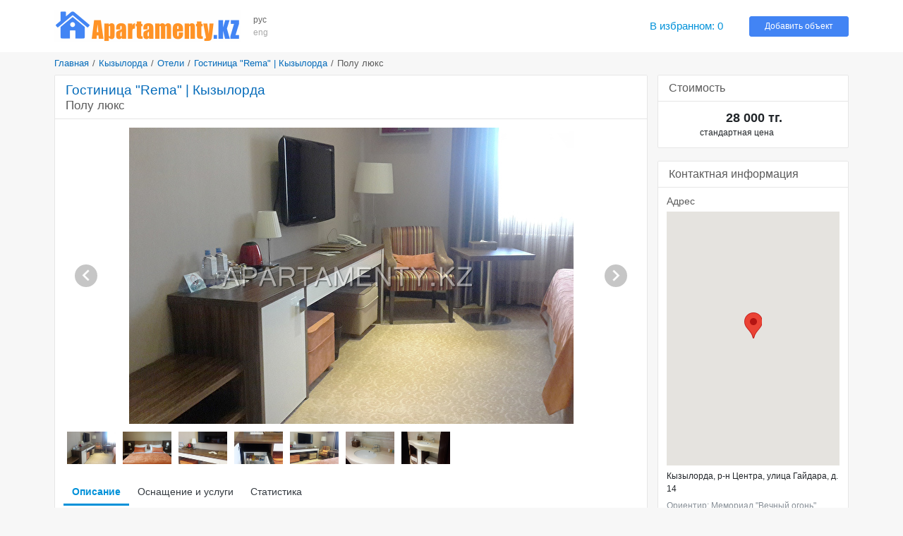

--- FILE ---
content_type: text/html; charset=UTF-8
request_url: https://www.apartamenty.kz/ru/kyzylorda/hotel/gostinitsa-rema2453/polu-lyuks-6501.html
body_size: 5590
content:
<!DOCTYPE html>
<html lang="ru">
<head>
    <meta name="yandex-verification" content="795f2423b2a50b13"/>
    <meta name='yandex-verification' content='7ba6281726341836'/>
    <meta name='yandex-verification' content='68fddfb658474458'/>
    <meta name='yandex-verification' content='4438b3d2ed126350'/>
    <meta name='yandex-verification' content='767213e6ebe4e451'/>
    <meta name="google-site-verification" content="RTQshoIrwK0fsmZfPU9TXfI2I51a_FFm4NdjyaGB8RU"/>
    <meta charset="UTF-8">
    <meta http-equiv="X-UA-Compatible" content="IE=edge">
    <meta name="viewport" content="width=device-width, initial-scale=1, shrink-to-fit=no">
    <meta name="author" content="/">
    <meta name="theme-color" content="#72A4F7">
    <meta name="msapplication-TileColor" content="#72A4F7">
    <meta name="csrf-param" content="_csrf-apartamenty-kz">
    <meta name="csrf-token" content="xcwLoQi6IBm7jH96wXeOJnL9EB2jQCSZ69hL5DaEMKL2uXPJe45mbtLYCxKZG9QLBYVHfuF4R6HevDixZeNV7Q==">
    <title>Полу люкс | Гостиница &quot;Rema&quot; | Кызылорда | Кызылорда | APARTAMENTY.KZ</title>
    <meta name="keywords" content="Номер в отеле Гостиница &quot;Rema&quot; | Кызылорда, Квартиры посуточно Кызылорда, предложения аренды Кызылорда, Казахстан, аренда квартир, гостиницы, отели и номера Кызылорда">
<meta name="description" content="Комфортабельный номер с огромной удобной кроватью на два места. Гостиница &quot;Rema&quot; | Кызылорда - Полу люкс, Город: Кызылорда, Комнаты: 8, Спальных мест: 16">
<link href="/plugins/bootstrap4/css/bootstrap.min.css" rel="stylesheet">
<link href="/plugins/font-awesome5/css/fontawesome-all.min.css" rel="stylesheet">
<link href="/css/site.v.2.0.0.css" rel="stylesheet">
<script src="https://maps.googleapis.com/maps/api/js?key=AIzaSyAjkP8aoq4n6_gm5XAVg9KNIyRAiTbHQNQ"></script>
<script src="/plugins/markerclusterer/markerclusterer.js"></script>    <link rel="icon" href="/favicon.ico" type="image/x-icon">
    <link rel="shortcut icon" href="/favicon.ico" type="image/x-icon">
</head>
<body>


<header class="header">
    <div class="container">
        <div class="d-md-block d-sm-none d-none">
            <div class="row no-gutters align-items-center" style="padding: 14px 0">
                <div class="col-xl-12 col-lg-14 col-md-19 col-sm-25 col-40 pr-3">
                    <a href="/" title="Лучшие гостиницы и квартиры посуточно - APARTAMENTY.KZ"><img class="img-fluid" src="/images/logo.png" alt="APARTAMENTY.KZ"></a>                </div>
                <div class="col-xl-2 col-lg-2 col-md-4 col-sm-4 col-8 block-lang"
                     data-langs="рус,eng">
                    <a class="active" href="/ru/kyzylorda/hotel/gostinitsa-rema2453/polu-lyuks-6501.html">рус</a><a class="" href="/en/kyzylorda/hotels/rema-hotel2453/junior-6501.html">eng</a>                </div>
                <div class="col-xl-22 col-lg-20 col-md-7 d-md-block d-none">
                </div>
                <div class="col-xl-6 col-lg-6 col-md-10 col-sm-10 col-24">
                    <a id="favorites" class="favorites" href="/ru/favorites.html" rel="nofollow">В избранном: <span class="favorites-count">0</span></a>                </div>
                <div class="col-xl-6 col-lg-6 col-md-8 col-sm-10 col-24">
                    <a class="btn btn-info btn-block btn-add-object" href="https://admin.apartamenty.kz">Добавить объект</a>                </div>
            </div>
        </div>
        <div class="d-md-none d-sm-block d-block">
            <nav class="navbar navbar-light">
                <a class="navbar-brand" href="https://www.apartamenty.kz/" title="Лучшие гостиницы и квартиры посуточно - APARTAMENTY.KZ"><img class="img-fluid" src="/images/logo.png" alt="APARTAMENTY.KZ"></a>
                <button id="offcanvas-toggler" class="navbar-toggler" type="button">
                    <i class="fa fa-bars"></i>
                </button>
            </nav>
        </div>
    </div>
</header>

<!-- Offcanvas Start-->
<div class="offcanvas-overlay"></div>
<div class="offcanvas-menu">
    <a href="#" class="close-offcanvas"><i class="fa fa-bars"></i></a>
    <div class="offcanvas-inner">
        <h3 class="title">Поиск</h3>
        <div class="row pt-3 pb-3">
            <div class="col-48">
                <div class="input-group search-by-id">
                    <input type="text" class="form-control search-by-id-input" placeholder="Поиск по номеру"
                           aria-label="Поиск по номеру">
                    <span class="input-group-btn">
                        <button class="btn btn-search-by-id search-by-id-btn" type="button"><i class="fa fa-search"></i></button>
                    </span>
                </div>
            </div>
        </div>
        <div class="row">
            <div class="col-48">
                <div class="btn-group d-flex" role="group">
                    <a class="btn-secondary btn w-100" href="/ru/kyzylorda/hotel/gostinitsa-rema2453/polu-lyuks-6501.html">Русский</a><a class="btn-light btn w-100" href="/en/kyzylorda/hotels/rema-hotel2453/junior-6501.html">English</a>                </div>
            </div>
        </div>
        <ul>
            <li><a id="favorites-mobile" class="" href="/ru/favorites.html">В избранном: <span class="favorites-count">0</span></a></li>
            <li><a class="" href="https://admin.apartamenty.kz">Добавить объект</a></li>
        </ul>
    </div>
</div>

<div class="container">
    <ul class="breadcrumb"><li><a href="/">Главная</a></li>
<li><a href="/ru/kyzylorda.html">Кызылорда</a></li>
<li><a href="/ru/kyzylorda/hotel.html">Отели</a></li>
<li><a href="/ru/kyzylorda/hotel/gostinitsa-rema2453.html">Гостиница &quot;Rema&quot; | Кызылорда</a></li>
<li class="active">Полу люкс</li>
</ul>
    
<div class="row">
    <div class="col">
            </div>
</div>
<div class="row">
    <div class="col-xl-36 col-lg-34 col-md-30 col-sm-48 col-48">
        
        <div class="card card-light mb-4">
    <div class="card-header">
        <h1 class="h2 text-gray m-0"><a href="/ru/kyzylorda/hotel/gostinitsa-rema2453.html">Гостиница "Rema" | Кызылорда</a></h1>
        <h2 class="h3 text-gray m-0">Полу люкс</h2>
    </div>
    <div class="card-body p-3">

        <div class="photo-block">
            <div id="object-photo">
                <img src="/images/big/nomer/6501/kyzylorda_hotels_gostinitsa-rema2453_polu-lyuks-6501_1.jpg" alt="Полу люкс">
                <div id="photo-next"><div class="arrow-next"></div></div>
                <div id="photo-prev"><div class="arrow-prev"></div></div>
            </div>
            <div id="object-photo-list" class="mt-2 mb-4 d-flex flex-wrap">
                                    <div data-src="/images/big/nomer/6501/kyzylorda_hotels_gostinitsa-rema2453_polu-lyuks-6501_1.jpg" style="width: 71px; height:48px">
                        <img src="/images/small/nomer/6501/kyzylorda_hotels_gostinitsa-rema2453_polu-lyuks-6501_1.jpg">
                    </div>
                                    <div data-src="/images/big/nomer/6501/kyzylorda_hotels_gostinitsa-rema2453_polu-lyuks-6501_2.jpg" style="width: 71px; height:48px">
                        <img src="/images/small/nomer/6501/kyzylorda_hotels_gostinitsa-rema2453_polu-lyuks-6501_2.jpg">
                    </div>
                                    <div data-src="/images/big/nomer/6501/kyzylorda_hotels_gostinitsa-rema2453_polu-lyuks-6501_3.jpg" style="width: 71px; height:48px">
                        <img src="/images/small/nomer/6501/kyzylorda_hotels_gostinitsa-rema2453_polu-lyuks-6501_3.jpg">
                    </div>
                                    <div data-src="/images/big/nomer/6501/kyzylorda_hotels_gostinitsa-rema2453_polu-lyuks-6501_4.jpg" style="width: 71px; height:48px">
                        <img src="/images/small/nomer/6501/kyzylorda_hotels_gostinitsa-rema2453_polu-lyuks-6501_4.jpg">
                    </div>
                                    <div data-src="/images/big/nomer/6501/kyzylorda_hotels_gostinitsa-rema2453_polu-lyuks-6501_5.jpg" style="width: 71px; height:48px">
                        <img src="/images/small/nomer/6501/kyzylorda_hotels_gostinitsa-rema2453_polu-lyuks-6501_5.jpg">
                    </div>
                                    <div data-src="/images/big/nomer/6501/kyzylorda_hotels_gostinitsa-rema2453_polu-lyuks-6501_6.jpg" style="width: 71px; height:48px">
                        <img src="/images/small/nomer/6501/kyzylorda_hotels_gostinitsa-rema2453_polu-lyuks-6501_6.jpg">
                    </div>
                                    <div data-src="/images/big/nomer/6501/kyzylorda_hotels_gostinitsa-rema2453_polu-lyuks-6501_7.jpg" style="width: 71px; height:48px">
                        <img src="/images/small/nomer/6501/kyzylorda_hotels_gostinitsa-rema2453_polu-lyuks-6501_7.jpg">
                    </div>
                            </div>
        </div>

        <ul class="nav nav-object" role="tablist">
            <li class="nav-item">
                <a class="nav-link active" href="#info" aria-controls="info" role="tab"
                   data-toggle="tab" aria-selected="true">Описание</a>
            </li>
                            <li class="nav-item">
                    <a class="nav-link" href="#invs" aria-controls="invs" role="tab"
                       data-toggle="tab" aria-selected="false">Оснащение и услуги</a>
                </li>
                        <li class="nav-item">
                <a class="nav-link" href="#stats" aria-controls="stats" role="tab"
                   data-toggle="tab" aria-selected="false">Статистика</a>
            </li>
        </ul>
        <div class="tab-content">
            <div role="tabpanel" class="tab-pane fade show active" id="info" aria-labelledby="info-tab">
                <div class="pt-2 pb-2">
                    <div class="row pb-2">
                        <div class="col-10">Комнаты</div>
                        <div class="col-38">8</div>
                    </div>
                    <div class="row pb-2">
                        <div class="col-10">Спальные места</div>
                        <div class="col-38">16</div>
                    </div>
                    Комфортабельный номер с огромной удобной кроватью на два места.                </div>
            </div>
                            <div role="tabpanel" class="tab-pane fade" id="invs" aria-labelledby="invs-tab">
                    <div class="row pt-2 pb-2">
                        <div class="col-md-16 col-sm-24"><span class="inv-item">
                                <span class="inv-icon" style="background-position:0px 0px"> </span>LCD телевизор</span></div><div class="col-md-16 col-sm-24"><span class="inv-item">
                                <span class="inv-icon" style="background-position:-261px 0px"> </span>кондиционер</span></div><div class="col-md-16 col-sm-24"><span class="inv-item">
                                <span class="inv-icon" style="background-position:-957px 0px"> </span>одноразовые средства гигиены</span></div><div class="col-md-16 col-sm-24"><span class="inv-item">
                                <span class="inv-icon" style="background-position:-928px 0px"> </span>одноразовые тапочки</span></div><div class="col-md-16 col-sm-24"><span class="inv-item">
                                <span class="inv-icon" style="background-position:-58px 0px"> </span>кабельное TV</span></div><div class="col-md-16 col-sm-24"><span class="inv-item">
                                <span class="inv-icon" style="background-position:-1073px 0px"> </span>TV  с иностранными каналами</span></div><div class="col-md-16 col-sm-24"><span class="inv-item">
                                <span class="inv-icon" style="background-position:-899px 0px"> </span>халат</span></div><div class="col-md-16 col-sm-24"><span class="inv-item">
                                <span class="inv-icon" style="background-position:-1131px 0px"> </span>постельное белье, полотенца</span></div><div class="col-md-16 col-sm-24"><span class="inv-item">
                                <span class="inv-icon" style="background-position:-522px 0px"> </span>Wi-Fi</span></div><div class="col-md-16 col-sm-24"><span class="inv-item">
                                <span class="inv-icon" style="background-position:-145px 0px"> </span>ванна</span></div><div class="col-md-16 col-sm-24"><span class="inv-item">
                                <span class="inv-icon" style="background-position:-754px 0px"> </span>вода/чай/кофе, сахар, соль</span></div><div class="col-md-16 col-sm-24"><span class="inv-item">
                                <span class="inv-icon" style="background-position:-725px 0px"> </span>завтрак включен</span></div><div class="col-md-16 col-sm-24"><span class="inv-item">
                                <span class="inv-icon" style="background-position:-725px 0px"> </span>завтрак за доп. плату</span></div><div class="col-md-16 col-sm-24"><span class="inv-item">
                                <span class="inv-icon" style="background-position:-957px 0px"> </span>мыло, шампунь</span></div><div class="col-md-16 col-sm-24"><span class="inv-item">
                                <span class="inv-icon" style="background-position:-1247px 0px"> </span>не курить</span></div><div class="col-md-16 col-sm-24"><span class="inv-item">
                                <span class="inv-icon" style="background-position:-1305px 0px"> </span>парковочное место</span></div>                    </div>
                </div>
                        <div role="tabpanel" class="tab-pane fade" id="stats" aria-labelledby="stats-tab">
                <div class="row pt-2 pb-2">
                    <table class="table">
                        <tr>
                            <td>Всего:</td>
                            <td>6325</td>
                        </tr>
                        <tr>
                            <td>За месяц:</td>
                            <td>45</td>
                        </tr>
                        <tr>
                            <td>За неделю:</td>
                            <td>16</td>
                        </tr>
                        <tr>
                            <td>Сегодня:</td>
                            <td>1</td>
                        </tr>
                    </table>
                </div>
            </div>
        </div>
    </div>
</div>


    <div class="card card-light mb-4">
        <div class="card-header">
            <div class="h4 text-gray m-0">Другие категории номеров</div>
        </div>
        <div class="card-body object-grid g-3">
            
<div class="object-item object-room">
    <div class="object-container">
        <div class="object-aside">
            <div class="object-image">
                <a href="/ru/kyzylorda/hotel/gostinitsa-rema2453/standartnyi-6497.html" title="Стандартный" rel="nofollow"><img src="/images/middle/nomer/6497/kyzylorda_hotels_gostinitsa-rema2453_standartnyi-6497_1.jpg" alt="Гостиница &quot;Rema&quot; | Кызылорда"></a>            </div>
            <div class="object-price object-price-mobile">
                                    <div class="price-default text-center">
                        14 000 тг.                    </div>
                            </div>
                    </div>
        <div class="object-price">
                            <div class="price-default">
                    14 000 тг.                </div>
                    </div>
        <div class="object-content">
            <div class="object-content-header">
                <a class="object-title" href="/ru/kyzylorda/hotel/gostinitsa-rema2453/standartnyi-6497.html" title="Стандартный">Стандартный</a>            </div>
            <div class="object-description">
                Удобный номер с одной кроватью, душ кабиной,  завтрак включен в стоимость номера. Так же имеется мини бар.            </div>
        </div>
    </div>
</div>
<div class="object-item object-room">
    <div class="object-container">
        <div class="object-aside">
            <div class="object-image">
                <a href="/ru/kyzylorda/hotel/gostinitsa-rema2453/standartnyi-s-dvukh-splnoi-krovatyu-6499.html" title="Стандартный с двухспльной кроватью" rel="nofollow"><img src="/images/middle/nomer/6499/kyzylorda_hotels_gostinitsa-rema2453_standartnyi-s-dvukh-splnoi-krovatyu-6499_1.jpg" alt="Гостиница &quot;Rema&quot; | Кызылорда"></a>            </div>
            <div class="object-price object-price-mobile">
                                    <div class="price-default text-center">
                        20 000 тг.                    </div>
                            </div>
                    </div>
        <div class="object-price">
                            <div class="price-default">
                    20 000 тг.                </div>
                    </div>
        <div class="object-content">
            <div class="object-content-header">
                <a class="object-title" href="/ru/kyzylorda/hotel/gostinitsa-rema2453/standartnyi-s-dvukh-splnoi-krovatyu-6499.html" title="Стандартный с двухспльной кроватью">Стандартный с двухспльной кроватью</a>            </div>
            <div class="object-description">
                Стандартный номер с огромной двух спальной кроватью.            </div>
        </div>
    </div>
</div>
<div class="object-item object-room">
    <div class="object-container">
        <div class="object-aside">
            <div class="object-image">
                <a href="/ru/kyzylorda/hotel/gostinitsa-rema2453/lyuks-6503.html" title="Люкс" rel="nofollow"><img src="/images/middle/nomer/6503/kyzylorda_hotels_gostinitsa-rema2453_lyuks-6503_1.jpg" alt="Гостиница &quot;Rema&quot; | Кызылорда"></a>            </div>
            <div class="object-price object-price-mobile">
                                    <div class="price-default text-center">
                        44 999 тг.                    </div>
                            </div>
                    </div>
        <div class="object-price">
                            <div class="price-default">
                    44 999 тг.                </div>
                    </div>
        <div class="object-content">
            <div class="object-content-header">
                <a class="object-title" href="/ru/kyzylorda/hotel/gostinitsa-rema2453/lyuks-6503.html" title="Люкс">Люкс</a>            </div>
            <div class="object-description">
                Отличные апартаменты с двумя комнатами. В каждой комнате стоит плазменный телевизор. имеется большая двухспальная кровать, мягкий уголок, гардероб, ванная комната на две персоны. и т.д.            </div>
        </div>
    </div>
</div>        </div>
    </div>

    </div>
    <div class="col-xl-12 col-lg-14 col-md-18 col-sm-48 col-48">
        
<div class="card card-light mb-4">
    <div class="card-header">
        <div class="text-gray h4 m-0">Стоимость</div>
    </div>
    <div class="object card-body">
        <div class="row pt-3 pb-3">
            <div class="col-10">
            </div>
            <div class="col-38">
                                    <div class="row">
                        <div class="col-28 price-default">
                            28 000 тг.                        </div>
                        <div class="col-20"></div>
                    </div>
                    <div class="row">
                        <div class="col price-text">
                            стандартная цена                        </div>
                    </div>
                            </div>
        </div>

            </div>
</div>

<div class="card card-light mb-4">
    <div class="card-header">
        <div class="text-gray h4 m-0">Контактная информация</div>
    </div>
    <div class="object card-body">
                <div class="p-3">
            <div class="text-gray h5">Адрес</div>
            <div id="map-object" style="height:360px"></div>
            <div class="pt-2 pb-2">
                Кызылорда, р-н Центра, улица Гайдара, д. 14                <div class="text-muted pt-2">
                    Ориентир: Мемориал "Вечный огонь"                </div>
            </div>

            <div class="text-gray h5 pt-3 ">Телефон</div>
            <div class="text-center pb-3">
                <a href="tel: 8 (7242) 26 45 37">8 (7242) 26 45 37</a><br>            </div>
                                                <div class="text-gray h5">E-mail</div>
                    <div class="text-center">remahotel@mail.ru</div>
                                                    </div>
    </div>
</div>



    </div>
</div>
<div class="row">
    <div class="col">
            </div>
</div></div>

<footer class="footer pt-4 pb-4">
    <div class="container">
        <div class="row">
            <div class="col-md-16 col-sm-24 col-24 pt-2 pb-2">
                <div class="row">
                    <div class="col-sm-24 col-48"><a href="https://admin.apartamenty.kz/" title="Добавить объект">Добавить объект</a></div><div class="col-sm-24 col-48"><a href="/ru/static/contact.html" title="Техподдержка">Техподдержка</a></div><div class="col-sm-24 col-48"><a href="/ru/static/about.html" title="О компании">О компании</a></div>                </div>
            </div>
            <div class="col-md-16 col-sm-24 col-24 pt-2 pb-2">
                <div class="row">
                    <div class="col-sm-24"></div>
                    <div class="col-sm-24"></div>
                    <div class="col-48 text-center">
                        <div class="text-muted">Apartamenty в соцсетях</div>
                        <div class="text h3">
                            <a class="social-link social-vk" href="https://vk.com/apartamenty_family" title="Apartamenty Вконтакте" rel="nofollow" target="_blank"></a>                                                        <a class="social-link social-instagram" href="https://www.instagram.com/apartamenty_kz/" title="Apartamenty в инстаграме" rel="nofollow" target="_blank"></a>                        </div>
                    </div>
                </div>
            </div>

            <div class="col-md-16 col-sm-48 col-48 text-right pt-2 pb-2">
                <a href="https://www.apartamenty.kz" title="APARTAMENTY.KZ"><img class="img-fluid" src="/images/logo.png" alt="APARTAMENTY.KZ"></a>                <div class="pt-3">&#169; 1997 - 2026 &#171;Apartamenty.kz&#187;</div>
            </div>
        </div>
    </div>
</footer>
<script src="/assets/1b872745/jquery.min.js"></script>
<script src="/assets/1f55c6c5/yii.js"></script>
<script src="/plugins/popperjs/popper.min.js"></script>
<script src="/plugins/bootstrap4/js/bootstrap.min.js"></script>
<script src="/js/jquery.cookie.js"></script>
<script src="/js/site.js"></script>
<script src="/plugins/blazy/blazy.js"></script>
<script>jQuery(function ($) {
var searchById = $('.search-by-id');
searchById.on('click', '.search-by-id-btn', function () {
    var val = $(this).parents('.search-by-id').find('.search-by-id-input').val();
    if (val && $.isNumeric(val)) {
        location.href = '/ru/search/catalog.html?id=' + val;
    }
});
var bLazy = new Blazy();
$('#moreHotels').on('shown.bs.collapse', function () {
    bLazy.revalidate();
});
$('#moreFlats').on('shown.bs.collapse', function () {
    bLazy.revalidate();
});
$('#object-photos-all-collapse').on('shown.bs.collapse', function () {
    bLazy.revalidate();
});
var mapModalDialog;
function initMap() {
    mapModalDialog = new google.maps.Map(document.getElementById('map-object'), {
        center: new google.maps.LatLng(44.84901014576369,  65.49472689628601),
        zoom: 12 + 3
    });
    new google.maps.Marker({
        position: new google.maps.LatLng(44.84901014576369,  65.49472689628601),
        map: mapModalDialog
    });
}

google.maps.event.addDomListener(window, 'load', initMap);
$('#otherPrice').on('show.bs.collapse', function () {
    var txt = $('#btnOtherPrice').text();
    $('#btnOtherPrice').text($('#btnOtherPrice').data('toggleText'));
    $('#btnOtherPrice').data('toggleText', txt);
}).on('hide.bs.collapse', function () {
    var txt = $('#btnOtherPrice').text();
    $('#btnOtherPrice').text($('#btnOtherPrice').data('toggleText'));
    $('#btnOtherPrice').data('toggleText', txt);
});
});</script><script>

</script>

<script type="text/javascript">
    var _gaq = _gaq || [];
    _gaq.push(['_setAccount', 'UA-4889810-6']);
    _gaq.push(['_trackPageview']);
    (function () {
        var ga = document.createElement('script');
        ga.type = 'text/javascript';
        ga.async = true;
        ga.src = ('https:' == document.location.protocol ? 'https://ssl' : 'http://www') + '.google-analytics.com/ga.js';
        var s = document.getElementsByTagName('script')[0];
        s.parentNode.insertBefore(ga, s);
    })();
</script>

<!-- <script data-ad-client="ca-pub-3564584090748593" async src="https://pagead2.googlesyndication.com/pagead/js/adsbygoogle.js"></script> -->
<!-- <script data-ad-client="ca-pub-0854417688013612" async src="https://pagead2.googlesyndication.com/pagead/js/adsbygoogle.js"></script> -->
</body>
</html>


